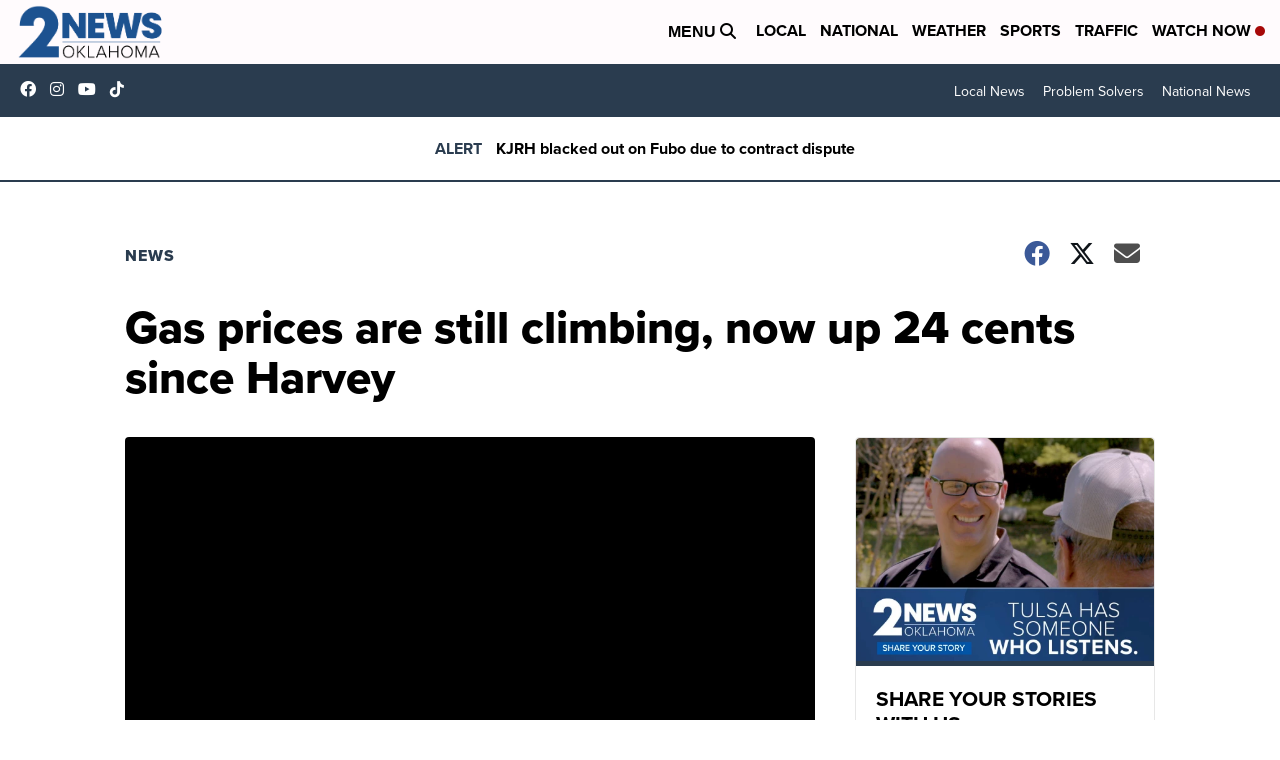

--- FILE ---
content_type: application/javascript; charset=utf-8
request_url: https://fundingchoicesmessages.google.com/f/AGSKWxWaGJrsMYtTKnwpQ-dSuuDx2Nn7v6-KOb4l_3jBqJoclsgVu5DAa85w7qCBLA2GtPYBu4B1bCsoucJ9jE9cBqxg4zY9MhjR7Eq5lGe4g8-lB73fgysw5gz4kbKMG3QxpweRTmtHeVgKPjR02gTi3TKc9Y-0ruyP_MVmVkquKRXAI-YU4O6AF9Kn8MiP/__buttonad.-advertising_/popup2.js/loading_ads./kampyle.js
body_size: -1289
content:
window['3b4858a4-0a8f-459a-a227-d3d91d9f342c'] = true;